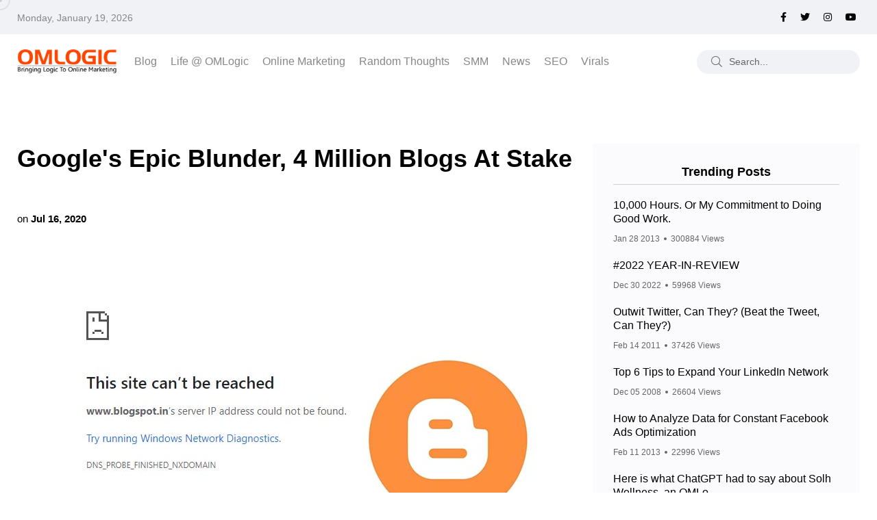

--- FILE ---
content_type: text/html; charset=UTF-8
request_url: https://www.omlogic.com/blog/googles-epic-blunder-4-million-blogs-at-stake
body_size: 10572
content:
<!doctype html>
<html class="no-js" lang="en">

<head>
    <meta charset="utf-8">
    <meta http-equiv="x-ua-compatible" content="ie=edge">
    <!-- CSRF Token -->
    <meta name="csrf-token" content="dEfAfDzNmMrXOxjYdWVCR7kVCqxULJCt48IrmAcN">

    
    <title>Google&#039;s Epic Blunder, 4 Million Blogs At Stake</title>
    <meta name="description" content="Google&#039;s Epic Blunder, 4 Million Blogs At Stake">

    <meta name="viewport" content="width=device-width, initial-scale=1, shrink-to-fit=no">
    <!-- Favicon -->
    <link rel="shortcut icon" type="image/x-icon" href="https://www.omlogic.com/blog/assets/images/logo/fav.png">
          <link rel="canonical" href="https://www.omlogic.com/blog/googles-epic-blunder-4-million-blogs-at-stake" /> 

    <!-- CSS -->
    <!-- <script src="https://www.omlogic.com/blog/css/custom.css"></script> -->

    <!-- Bootstrap CSS -->
    <link rel="stylesheet" href="https://www.omlogic.com/blog/assets/css/vendor/bootstrap.min.css">
    <link rel="stylesheet" href="https://www.omlogic.com/blog/assets/css/vendor/font-awesome.css">
    <link rel="stylesheet" href="https://www.omlogic.com/blog/assets/css/vendor/slick.css">
    <link rel="stylesheet" href="https://www.omlogic.com/blog/assets/css/vendor/slick-theme.css">
    <link rel="stylesheet" href="https://www.omlogic.com/blog/assets/css/vendor/base.css">
    <link rel="stylesheet" href="https://www.omlogic.com/blog/assets/css/plugins/plugins.css">
    <link rel="stylesheet" href="https://www.omlogic.com/blog/assets/css/style.css">
    <!-- jQuery JS -->
    <script src="https://www.omlogic.com/blog/assets/js/vendor/jquery.js"></script>
    
      <!-- Google Tag Manager -->
    <script>(function(w,d,s,l,i){w[l]=w[l]||[];w[l].push({'gtm.start':
    new Date().getTime(),event:'gtm.js'});var f=d.getElementsByTagName(s)[0],
    j=d.createElement(s),dl=l!='dataLayer'?'&l='+l:'';j.async=true;j.src=
    'https://www.googletagmanager.com/gtm.js?id='+i+dl;f.parentNode.insertBefore(j,f);
    })(window,document,'script','dataLayer','GTM-W5GJV9');</script>
    <!-- End Google Tag Manager -->

    
</head>

<body>
    <!-- Google Tag Manager (noscript) -->
    <noscript><iframe src="https://www.googletagmanager.com/ns.html?id=GTM-W5GJV9"
    height="0" width="0" style="display:none;visibility:hidden"></iframe></noscript>
    <!-- End Google Tag Manager (noscript) -->

    <div class="main-wrapper">
        <div class="mouse-cursor cursor-outer"></div>
        <div class="mouse-cursor cursor-inner"></div>

        
        <!-- Start Header -->
        <header class="header axil-header header-style-4  header-light header-sticky ">
            <div class="header-top">
                <div class="container">
                    <div class="row align-items-center">
                        <div class="col-lg-6 col-md-8 col-sm-12">
                            <div class="header-top-bar d-flex flex-wrap align-items-center justify-content-center justify-content-md-start">
                                <ul class="header-top-date liststyle d-flex flrx-wrap align-items-center mr--20">
                                    <li><a href="#">Monday, January 19, 2026</a></li>
                                </ul>
                                <!-- <ul class="header-top-nav liststyle d-flex flrx-wrap align-items-center">
                                    <li><a href="https://www.omlogic.com/blog/advertise-with-us">Advertise with us</a></li>
                                    <li><a href="https://www.omlogic.com/blog/about-us">About</a></li>
                                    <li><a href="https://www.omlogic.com/blog/contact-us">Contact Us</a></li>
                                </ul> -->
                            </div>
                        </div>
                        <div class="col-lg-6 col-md-4 col-sm-12">
                            <ul class="social-share-transparent md-size justify-content-center justify-content-md-end">
                                                                <li><a href="https://www.facebook.com/OMLogic" target="_blank"><i class="fab fa-facebook-f"></i></a></li>
                                <li><a href="https://twitter.com/omlogic" target="_blank"><i class="fab fa-twitter"></i></a></li>
                                <li><a href="https://instagram.com/omlogic" target="_blank"><i class="fab fa-instagram"></i></a></li>
                                <li><a href="https://youtube.com/channel/UCFMkLDpHwCjsKTLoGOqtiVQ" target="_blank"><i class="fab fa-youtube"></i></a></li>
                            </ul>
                        </div>
                    </div>
                </div>
            </div>

            <div class="header-bottom">
                <div class="container">
                    <div class="row justify-content-between align-items-center">
                        <div class="col-xl-9 col-lg-5 col-md-5 col-12">
                            <div class="wrapper d-block d-sm-flex flex-wrap align-items-center justify-content-center justify-content-md-start">
                                <div class="logo">
                                    <a href="https://omlogic.com/">
                                        <img class="dark-logo" src="https://www.omlogic.com/blog/assets/images/logo/omlogic-logo.png" alt="logo">
                                        <img class="light-logo" src="https://www.omlogic.com/blog/assets/images/logo/omlogic-logo.png" alt="logo">
                                    </a>
                                </div>
                                <div class="mainmenu-wrapper d-none d-xl-block">
                                    <nav class="mainmenu-nav">
                                        <!-- Start Mainmanu Nav -->
                                        <ul class="mainmenu">
                                            <li><a class="" href="https://www.omlogic.com/blog">Blog</a></li>
                                            <li><a class="" href="https://www.omlogic.com/blog/life-at-omlogic">Life @ OMLogic</a></li>
                                            <li><a class="" href="https://www.omlogic.com/blog/online-marketing">Online Marketing</a></li>
                                            <!-- <li><a class="" href="https://www.omlogic.com/blog/citizen-evangelism">Citizen Evangelism</a></li> -->
                                            <li><a href="https://www.omlogic.com/blog/random-thoughts" class="">Random Thoughts</a></li>
                                            <li><a href="https://www.omlogic.com/blog/smm" class="">SMM</a></li>
                                            <li><a href="https://www.omlogic.com/blog/news" class="">News</a></li>
                                            <li><a href="https://www.omlogic.com/blog/seo" class="">SEO</a></li>
                                            <li><a href="https://www.omlogic.com/blog/virals" class="">Virals</a></li>

                                        </ul>
                                        <!-- End Mainmanu Nav -->
                                    </nav>
                                </div>
                            </div>
                        </div>

                        <div class="col-xl-3 col-lg-7 col-md-7 col-12">
                            <div class="header-search d-flex flex-wrap align-items-center justify-content-center justify-content-md-end">
                                <form method="GET" action="https://www.omlogic.com/blog" accept-charset="UTF-8" role="form" class="header-search-form">
                                    <div class="axil-search form-group">
                                        <button type="submit" class="search-button"><i class="fal fa-search"></i></button>
                                        <input class="form-control" placeholder="Search..." name="search" type="text">
                                    </div>
                                </form>
                                <!-- <ul class="metabar-block">
                                    <li class="icon"><a href="#"><i class="fas fa-bookmark"></i></a></li>
                                    <li class="icon"><a href="#"><i class="fas fa-bell"></i></a></li>
                                    <li><a href="#"><img src="https://www.omlogic.com/blog/assets/images/others/author.png" alt="Author Images"></a></li>
                                </ul> -->
                                <!-- Start Hamburger Menu  -->
                                <div class="hamburger-menu d-block d-xl-none">
                                    <div class="hamburger-inner">
                                        <div class="icon"><i class="fal fa-bars"></i></div>
                                    </div>
                                </div>
                                <!-- End Hamburger Menu  -->
                            </div>
                        </div>
                    </div>
                </div>
            </div>
        </header>
        <!-- Start Mobile Menu Area  -->
        <div class="popup-mobilemenu-area">
            <div class="inner">
                <div class="mobile-menu-top">
                    <div class="logo">
                        <a href="https://omlogic.com/">
                            <img class="dark-logo" src="https://www.omlogic.com/blog/assets/images/logo/omlogic-logo.png" alt="Logo Images">
                            <img class="light-logo" src="https://www.omlogic.com/blog/assets/images/logo/omlogic-logo.png" alt="Logo Images">
                        </a>
                    </div>
                    <div class="mobile-close">
                        <div class="icon">
                            <i class="fal fa-times"></i>
                        </div>
                    </div>
                </div>
                <ul class="mainmenu">
                    <li><a class="" href="https://www.omlogic.com/blog">Blog</a></li>
                    <li><a class="" href="https://www.omlogic.com/blog/life-at-omlogic">Life @ OMLogic</a></li>
                    <li><a class="" href="https://www.omlogic.com/blog/online-marketing">Online Marketing</a></li>
                    <li><a class="" href="https://www.omlogic.com/blog/citizen-evangelism">Citizen Evangelism</a></li>
                    <li><a href="https://www.omlogic.com/blog/random-thoughts" class="">Random Thoughts</a></li>
                    <li><a href="https://www.omlogic.com/blog/smm" class="">SMM</a></li>
                    <li><a href="https://www.omlogic.com/blog/news" class="">News</a></li>
                    <li><a href="https://www.omlogic.com/blog/seo" class="">SEO</a></li>
                    <li><a href="https://www.omlogic.com/blog/virals" class="">Virals</a></li>
                </ul>
            </div>
        </div>
        <!-- End Mobile Menu Area  -->        <!-- Start Header -->

            <!-- Start Post Single Wrapper  -->
    <div class="post-single-wrapper axil-section-gap bg-color-white">
            <div class="container">
                <div class="row">
                    <div class="col-lg-8">
                        <div class="axil-post-details">
                                                        <h2>Google&#039;s Epic Blunder, 4 Million Blogs At Stake</h2>
                            <span class="has-medium-font-size"></span><br>
                            <small>on <strong>Jul 16, 2020</strong></small>
                            <figure class="wp-block-image">
                                                                <img src="https://www.omlogic.com/blog/storage/post/1637320266_Googles-Epic-Blunder.jpg" alt="Post Images">
                                <!-- <figcaption>The Apple Design Award trophy, created by the Apple Design team, is a symbol
                                    of achievement and excellence.</figcaption> -->
                                                            </figure>
                            <p>Why Blogspot users are in a spot...</p><p>Blogspot.in as we all know it was the go-to site for every budding blogger. Want to share your life story, your cooking recipes or your quirky DIY methods? You could do it all at ‘blogspot.in’, but not anymore.</p><p>Google has lost control of its domain ‘<a href="http://blogspot.in/" target="_blank" rel="noopener noreferrer">blogspot.in</a>’, as reported by The Next Web and Bleeping Computer. The websites mention that Google lost ownership of it in June, and it has now been put up for sale on an Indian website called <a href="https://domainming.com/" target="_blank" rel="noopener noreferrer">domainming.com</a> for a mere $5,999. (Rs 4.5 Lakh)</p><p>This grave error has wreaked havoc for the 4.4 million blogs that were up on <a href="http://blogspot.in/" target="_blank" rel="noopener noreferrer">blogspot.in</a>. They are now broken links which are not responding, and this has created a wave of uncertainty for bloggers. While you can access your blogs using <a href="http://blogspot.com/" target="_blank" rel="noopener noreferrer">blogspot.com</a>, it’s not entirely safe, and millions of links are at the risk of being used for scamming and malicious attacks.</p><p>People searching for these blogs on google or clicking on links across Social Media that redirected to these blogs are now receiving error messages since all the links stand broken at this point of time.</p><p>If Google doesn’t purchase the domain again, these active links could be used to redirect users to various phishing attacks and scams. $5,999 doesn’t seem to be much of a price to pay for so much safety and security. It now remains to be seen what Google does about it.</p><p>Perhaps one of the reasons why we at OMLogic always recommend hosting your blog on your owned domain. While we don’t expect organizations like Google to act this silly, it’s always preferable to be in control of your own destiny. Google is yet to comment on the issue but you as a blogger must act and act now. For more insights, contact our experts.</p>

                            <div class="tagcloud">
                                <b><i class="fas fa-tags"></i></b>
                                                                <a href=" https://www.omlogic.com/blog/omlogic ">OMLogic</a>
                                                            </div>

                            <div class="social-share-block">
                                <!-- <div class="post-like">
                                    <a href="#"><i class="fal fa-thumbs-up"></i><span>2.2k Like</span></a>
                                </div> -->
                                <div class="post-like">
                                    <a href="#"><i class="fas fa-eye"></i><span>14157</span></a>
                                </div>
                                <ul class="social-icon icon-rounded-transparent md-size">
                                <li>
                                    <a href="https://www.facebook.com/sharer/sharer.php?u=https://www.omlogic.com/blog/googles-epic-blunder-4-million-blogs-at-stake&t=Google&#039;s Epic Blunder, 4 Million Blogs At Stake" onclick="javascript:window.open(this.href, '', 'menubar=no,toolbar=no,resizable=yes,scrollbars=yes,height=300,width=600');return false;" target="_blank" title="Share on Facebook"><i class="fab fa-facebook-f"></i></a>
                                </li>
                                <!-- <li>
                                    <a href="#"><i class="fab fa-instagram"></i></a>
                                </li> -->
                                <li>
                                    <a href="https://twitter.com/share?url=https://www.omlogic.com/blog/googles-epic-blunder-4-million-blogs-at-stake&text=Google&#039;s Epic Blunder, 4 Million Blogs At Stake" onclick="javascript:window.open(this.href, '', 'menubar=no,toolbar=no,resizable=yes,scrollbars=yes,height=300,width=600');return false;" target="_blank" title="Share on Twitter"><i class="fab fa-twitter"></i></a>
                                </li>
                                <li>
                                    <a href="mailto:?subject=Google&#039;s Epic Blunder, 4 Million Blogs At Stake&body=https://www.omlogic.com/blog/googles-epic-blunder-4-million-blogs-at-stake" onClick="javascript:window.open(this.href, '', 'menubar=no,toolbar=no,resizable=yes,scrollbars=yes,height=300,width=600');return false;" target="_blank" title="Share on Mail"><i class="far fa-envelope"></i></a>
                                </li>
                                <li>
                                    <a href="https://www.linkedin.com/shareArticle?mini=true&url=https://www.omlogic.com/blog/googles-epic-blunder-4-million-blogs-at-stake&t=Google&#039;s Epic Blunder, 4 Million Blogs At Stake" onclick="javascript:window.open(this.href, '', 'menubar=no,toolbar=no,resizable=yes,scrollbars=yes,height=300,width=600');return false;" target="_blank" title="Share on Linkedin"><i class="fab fa-linkedin-in"></i></a>
                                </li>
                                </ul>
                            </div>
                            

                        </div>
                    </div>
                    <div class="col-lg-4">
                        <!-- Start Sidebar Area  -->
                        <div class="sidebar-inner">
                            <!-- Start Single Widget  -->
                                <!-- <div class="axil-single-widget widget widget_categories mb--30">
    <ul>
                        <li class="cat-item">
            <a href="https://www.omlogic.com/blog/homepage-slider" class="inner">
                <div class="thumbnail">
                    <img src="https://www.omlogic.com/blog/" alt="">
                </div>
                <div class="content">
                    <h5 class="title">Homepage Slider</h5>
                </div>
            </a>
        </li>
                        <li class="cat-item">
            <a href="https://www.omlogic.com/blog/online-marketing" class="inner">
                <div class="thumbnail">
                    <img src="https://www.omlogic.com/blog/" alt="">
                </div>
                <div class="content">
                    <h5 class="title">Online Marketing</h5>
                </div>
            </a>
        </li>
                        <li class="cat-item">
            <a href="https://www.omlogic.com/blog/seo" class="inner">
                <div class="thumbnail">
                    <img src="https://www.omlogic.com/blog/" alt="">
                </div>
                <div class="content">
                    <h5 class="title">SEO</h5>
                </div>
            </a>
        </li>
            </ul>
</div> -->
                            <!-- End Single Widget  -->


                            <!-- Start Single Widget  -->
                                <div class="axil-single-widget widget widget_postlist mb--30">
    <h5 class="widget-title">Trending Posts</h5>
    <!-- Start Post List  -->
    <div class="post-medium-block">
                        <div class="content-block post-medium mb--20">
            <!-- <div class="post-thumbnail">
                <a href="https://www.omlogic.com/blog/10000-hours-or-my-commitment-to-doing-good-work">
                    <img src="https://www.omlogic.com/blog/" alt="10,000 Hours. Or My Commitment to Doing Good Work.">
                </a>
            </div> -->
            <div class="post-content">
                <h6 class="title"><a href="https://www.omlogic.com/blog/10000-hours-or-my-commitment-to-doing-good-work">10,000 Hours. Or My Commitment to Doing Good Work.</a></h6>
                <div class="post-meta">
                    <ul class="post-meta-list">
                        <li>Jan 28 2013</li>
                        <li>300884 Views</li>
                    </ul>
                </div>
            </div>
        </div>            
                        <div class="content-block post-medium mb--20">
            <!-- <div class="post-thumbnail">
                <a href="https://www.omlogic.com/blog/2022-year-in-review">
                    <img src="https://www.omlogic.com/blog/storage/post/1672404385_image_2022_12_30T11_11_00_440Z.png" alt="#2022 YEAR-IN-REVIEW">
                </a>
            </div> -->
            <div class="post-content">
                <h6 class="title"><a href="https://www.omlogic.com/blog/2022-year-in-review">#2022 YEAR-IN-REVIEW</a></h6>
                <div class="post-meta">
                    <ul class="post-meta-list">
                        <li>Dec 30 2022</li>
                        <li>59968 Views</li>
                    </ul>
                </div>
            </div>
        </div>            
                        <div class="content-block post-medium mb--20">
            <!-- <div class="post-thumbnail">
                <a href="https://www.omlogic.com/blog/outwit-twitter-can-they-beat-the-tweet-can-they">
                    <img src="https://www.omlogic.com/blog/" alt="Outwit Twitter, Can They? (Beat the Tweet, Can They?)">
                </a>
            </div> -->
            <div class="post-content">
                <h6 class="title"><a href="https://www.omlogic.com/blog/outwit-twitter-can-they-beat-the-tweet-can-they">Outwit Twitter, Can They? (Beat the Tweet, Can They?)</a></h6>
                <div class="post-meta">
                    <ul class="post-meta-list">
                        <li>Feb 14 2011</li>
                        <li>37426 Views</li>
                    </ul>
                </div>
            </div>
        </div>            
                        <div class="content-block post-medium mb--20">
            <!-- <div class="post-thumbnail">
                <a href="https://www.omlogic.com/blog/top-6-tips-to-expand-your-linkedin-network">
                    <img src="https://www.omlogic.com/blog/" alt="Top 6 Tips to Expand Your LinkedIn Network">
                </a>
            </div> -->
            <div class="post-content">
                <h6 class="title"><a href="https://www.omlogic.com/blog/top-6-tips-to-expand-your-linkedin-network">Top 6 Tips to Expand Your LinkedIn Network</a></h6>
                <div class="post-meta">
                    <ul class="post-meta-list">
                        <li>Dec 05 2008</li>
                        <li>26604 Views</li>
                    </ul>
                </div>
            </div>
        </div>            
                        <div class="content-block post-medium mb--20">
            <!-- <div class="post-thumbnail">
                <a href="https://www.omlogic.com/blog/how-to-analyze-data-for-constant-facebook-ads-optimization">
                    <img src="https://www.omlogic.com/blog/" alt="How to Analyze Data for Constant Facebook Ads Optimization">
                </a>
            </div> -->
            <div class="post-content">
                <h6 class="title"><a href="https://www.omlogic.com/blog/how-to-analyze-data-for-constant-facebook-ads-optimization">How to Analyze Data for Constant Facebook Ads Optimization</a></h6>
                <div class="post-meta">
                    <ul class="post-meta-list">
                        <li>Feb 11 2013</li>
                        <li>22996 Views</li>
                    </ul>
                </div>
            </div>
        </div>            
                        <div class="content-block post-medium mb--20">
            <!-- <div class="post-thumbnail">
                <a href="https://www.omlogic.com/blog/here-is-what-chatgpt-had-to-say-about-solh-wellness-an-omlogic-product">
                    <img src="https://www.omlogic.com/blog/storage/post/1676612202_Untitled-1 (1).jpg" alt="Here is what ChatGPT had to say about Solh Wellness, an OMLogic product">
                </a>
            </div> -->
            <div class="post-content">
                <h6 class="title"><a href="https://www.omlogic.com/blog/here-is-what-chatgpt-had-to-say-about-solh-wellness-an-omlogic-product">Here is what ChatGPT had to say about Solh Wellness, an OMLo...</a></h6>
                <div class="post-meta">
                    <ul class="post-meta-list">
                        <li>Feb 17 2023</li>
                        <li>21813 Views</li>
                    </ul>
                </div>
            </div>
        </div>            
                        <div class="content-block post-medium mb--20">
            <!-- <div class="post-thumbnail">
                <a href="https://www.omlogic.com/blog/even-the-delhi-high-court-loves-buses-and-what-it-means-to-us">
                    <img src="https://www.omlogic.com/blog/" alt="Even the Delhi High Court “Loves Buses”; and what it means to “US”">
                </a>
            </div> -->
            <div class="post-content">
                <h6 class="title"><a href="https://www.omlogic.com/blog/even-the-delhi-high-court-loves-buses-and-what-it-means-to-us">Even the Delhi High Court “Loves Buses”; and what it means t...</a></h6>
                <div class="post-meta">
                    <ul class="post-meta-list">
                        <li>Oct 19 2012</li>
                        <li>17657 Views</li>
                    </ul>
                </div>
            </div>
        </div>            
                        <div class="content-block post-medium mb--20">
            <!-- <div class="post-thumbnail">
                <a href="https://www.omlogic.com/blog/10-epic-moments">
                    <img src="https://www.omlogic.com/blog/storage/post/1637318379_Epic-Blog-Banner.jpg" alt="10+ EPIC Moments">
                </a>
            </div> -->
            <div class="post-content">
                <h6 class="title"><a href="https://www.omlogic.com/blog/10-epic-moments">10+ EPIC Moments</a></h6>
                <div class="post-meta">
                    <ul class="post-meta-list">
                        <li>Sep 28 2019</li>
                        <li>16328 Views</li>
                    </ul>
                </div>
            </div>
        </div>            
                        <div class="content-block post-medium mb--20">
            <!-- <div class="post-thumbnail">
                <a href="https://www.omlogic.com/blog/tweet-a-loo">
                    <img src="https://www.omlogic.com/blog/" alt="Tweet-a-loo">
                </a>
            </div> -->
            <div class="post-content">
                <h6 class="title"><a href="https://www.omlogic.com/blog/tweet-a-loo">Tweet-a-loo</a></h6>
                <div class="post-meta">
                    <ul class="post-meta-list">
                        <li>Apr 29 2012</li>
                        <li>16102 Views</li>
                    </ul>
                </div>
            </div>
        </div>            
                        <div class="content-block post-medium mb--20">
            <!-- <div class="post-thumbnail">
                <a href="https://www.omlogic.com/blog/watch-out-for-the-upcoming-omi-social-media-summit">
                    <img src="https://www.omlogic.com/blog/" alt="Watch out for the upcoming OMI Social Media Summit">
                </a>
            </div> -->
            <div class="post-content">
                <h6 class="title"><a href="https://www.omlogic.com/blog/watch-out-for-the-upcoming-omi-social-media-summit">Watch out for the upcoming OMI Social Media Summit</a></h6>
                <div class="post-meta">
                    <ul class="post-meta-list">
                        <li>Dec 04 2012</li>
                        <li>15179 Views</li>
                    </ul>
                </div>
            </div>
        </div>            
        
    </div>
    <!-- End Post List  -->

</div>                            <!-- End Single Widget  -->

                            <!-- Add -->
                               
                            <!-- Add -->
                            <!-- Start Single Widget  -->
                                <div class="axil-single-widget widget widget_postlist mb--30">
    <h5 class="widget-title">Recent Post</h5>
    <!-- Start Post List  -->
    <div class="post-medium-block">
                        <!-- Start Single Post  -->
        <div class="content-block post-medium mb--20">
            <div class="post-thumbnail">
                <a href="https://www.omlogic.com/blog/potluck-day-4-tech-edition-debugging-the-code-and-spicing-up-the-culture">
                    <img src="https://www.omlogic.com/blog/1704059104_imgpsh_fullsize_anim (1).png" alt="For the finale of the OMLogic Potluck Palooza, it was time to bring the firewalls down and replace the algorithms. Yes, it was the Tech Team’s turn!">
                </a>
            </div>
            <div class="post-content">
                <h6 class="title"><a href="https://www.omlogic.com/blog/potluck-day-4-tech-edition-debugging-the-code-and-spicing-up-the-culture">Potluck Day 4: Tech Edition - Debugging the Code and Spicing Up the Culture</a></h6>
                <div class="post-meta">
                    <ul class="post-meta-list">
                        <li>Jan 01 2024</li>
                        <li>4349 Views</li>
                    </ul>
                </div>
            </div>
        </div>
        <!-- End Single Post  -->
                        <!-- Start Single Post  -->
        <div class="content-block post-medium mb--20">
            <div class="post-thumbnail">
                <a href="https://www.omlogic.com/blog/building-business-and-bonds-its-potluck-time-with-the-products-team-on-day-3">
                    <img src="https://www.omlogic.com/blog/1703771276_imgpsh_fullsize_anim (3).png" alt="They say the third time&#039;s a charm, and it sure is as we wrapped up Day 3 of the OMLogic Potluck along with the Products team!">
                </a>
            </div>
            <div class="post-content">
                <h6 class="title"><a href="https://www.omlogic.com/blog/building-business-and-bonds-its-potluck-time-with-the-products-team-on-day-3">Building business and bonds: It&#039;s Potluck time with the Products Team on Day 3!</a></h6>
                <div class="post-meta">
                    <ul class="post-meta-list">
                        <li>Dec 28 2023</li>
                        <li>4659 Views</li>
                    </ul>
                </div>
            </div>
        </div>
        <!-- End Single Post  -->
                        <!-- Start Single Post  -->
        <div class="content-block post-medium mb--20">
            <div class="post-thumbnail">
                <a href="https://www.omlogic.com/blog/potluck-party-day-2">
                    <img src="https://www.omlogic.com/blog/1703684480_potluck-party-day-2-mj.jpg" alt="Day 1 of our office feast-ival was a flavor fiesta worthy of a five-star food coma, but Day 2? Buckle up, amigos, because the Ads, SEO, and Admin team.">
                </a>
            </div>
            <div class="post-content">
                <h6 class="title"><a href="https://www.omlogic.com/blog/potluck-party-day-2">From Bug Fixes to Bites &amp; Bliss: The Ads, SEO, &amp; Admin Takes the Potluck Stage On Day 2!</a></h6>
                <div class="post-meta">
                    <ul class="post-meta-list">
                        <li>Dec 27 2023</li>
                        <li>4392 Views</li>
                    </ul>
                </div>
            </div>
        </div>
        <!-- End Single Post  -->
                        <!-- Start Single Post  -->
        <div class="content-block post-medium mb--20">
            <div class="post-thumbnail">
                <a href="https://www.omlogic.com/blog/potluck-party-day-1-content-creative-crew-cooks-up-a-feast">
                    <img src="https://www.omlogic.com/blog/1703597849_imgpsh_fullsize_anim.png" alt="While excelling in showcasing creativity in designs and content, the Content &amp; Creative Squad came up with their exquisite dishes on OMLogic">
                </a>
            </div>
            <div class="post-content">
                <h6 class="title"><a href="https://www.omlogic.com/blog/potluck-party-day-1-content-creative-crew-cooks-up-a-feast">Potluck Party: Day 1, Content &amp; Creative Crew Cooks Up a Feast</a></h6>
                <div class="post-meta">
                    <ul class="post-meta-list">
                        <li>Dec 26 2023</li>
                        <li>4295 Views</li>
                    </ul>
                </div>
            </div>
        </div>
        <!-- End Single Post  -->
                        <!-- Start Single Post  -->
        <div class="content-block post-medium mb--20">
            <div class="post-thumbnail">
                <a href="https://www.omlogic.com/blog/potluck-at-omlogic">
                    <img src="https://www.omlogic.com/blog/sumit.jpg" alt="Amid all our other year-end shenanigans, Potluck is one that really sets us forth for the upcoming year. Mind you, it’s no trivial matter: Our CEO and Senior Management sit with individual teams and spend about 15 hours in total.">
                </a>
            </div>
            <div class="post-content">
                <h6 class="title"><a href="https://www.omlogic.com/blog/potluck-at-omlogic">Potluck at OMLogic</a></h6>
                <div class="post-meta">
                    <ul class="post-meta-list">
                        <li>Dec 22 2023</li>
                        <li>4237 Views</li>
                    </ul>
                </div>
            </div>
        </div>
        <!-- End Single Post  -->
            </div>
    <!-- End Post List  -->
</div>                            <!-- End Single Widget  -->
                            <!-- Start Single Widget  -->
                                <div class="axil-single-widget widget widget_newsletter mb--30">
    <!-- Start Post List  -->
    <div class="newsletter-inner text-center">
        <h4 class="title mb--15">Never Miss A Post!</h4>
        <p class="b2 mb--30">Sign up for free and be the first to <br /> get notified about updates.</p>
            <form action="https://www.omlogic.com/blog/subscribe" class="subscribe_form" method="POST">
                <input type="hidden" name="_token" value="dEfAfDzNmMrXOxjYdWVCR7kVCqxULJCt48IrmAcN">                <div class="form-group">
                    <input type="text" name="subscribe_email" class="subscribe_email" placeholder="Enter Your Email ">
                    <small class="text-danger errors subscribe_email_error"> </small>
                </div>
                <div class="form-submit">
                    <button type="submit" class="cerchio axil-button button-rounded"><span>Subscribe</span></button>
                </div>
            </form>
    </div>
    <!-- End Post List  -->
</div>

<script>
    $(document).on('submit', '.subscribe_form', function(){
        if(!$('.subscribe_email').val()) {
            $('.subscribe_form input').css({'border-color': 'red', 'color':'red'});
            return false;
        } else {
            filter = /^([a-zA-Z0-9_\.\-])+\@(([a-zA-Z0-9\-])+\.)+([a-zA-Z0-9]{2,4})+$/;
            if(!filter.test($('.subscribe_email').val())) {
                $('.subscribe_form input').css({'border-color': 'red', 'color':'red'});
                $('.subscribe_email_error').text('Please enter valid email');
                return false;
            }
        }
    });
</script>                            <!-- End Single Widget  -->

                            <!-- Start Single Widget  -->
                            
                            
                            <!-- End Single Widget  -->





                        </div>
                        <!-- End Sidebar Area  -->
                    </div>
                </div>
            </div>
        </div>
        <!-- End Post Single Wrapper  -->

        <!-- Start More Stories Area  -->
            <div class="axil-more-stories-area axil-section-gap bg-color-grey">
    <div class="container">
        <div class="row">
            <div class="col-lg-12">
                <div class="section-title">
                    <h2 class="title">More Stories</h2>
                </div>
            </div>
        </div>
        <div class="row">
                                    <!-- Start Stories Post  -->
            <div class="col-lg-3 col-md-6 col-sm-6 col-12">
                <!-- Start Post List  -->
                <div class="post-stories content-block mt--30">
                    <div class="post-thumbnail">
                        <a href="https://www.omlogic.com/blog/hosted-21-fit-students-for-an-industrial-visit-to-our-office-in-india">
                            <img src="https://www.omlogic.com/blog/storage/post/1680071536_web-cover.jpg" alt="Hosted 21 FIT students for an Industrial Visit to our office in India">
                        </a>
                    </div>
                    <div class="post-content">
                        <div class="post-cat">
                            <div class="post-cat-list">
                                <a href="https://www.omlogic.com/blog/featured-post">Featured Post</a>
                            </div>
                        </div>
                        <h5 class="title"><a href="https://www.omlogic.com/blog/hosted-21-fit-students-for-an-industrial-visit-to-our-office-in-india">Hosted 21 FIT students for an Industrial Visit to....</a></h5>
                    </div>
                </div>
                <!-- End Post List  -->
            </div>
            <!-- Start Stories Post  -->
                                    <!-- Start Stories Post  -->
            <div class="col-lg-3 col-md-6 col-sm-6 col-12">
                <!-- Start Post List  -->
                <div class="post-stories content-block mt--30">
                    <div class="post-thumbnail">
                        <a href="https://www.omlogic.com/blog/superfast-solutions-the-omlogic-way">
                            <img src="https://www.omlogic.com/blog/storage/post/1680268925_1.jpg" alt="Superfast Solutions – The OMLogic Way">
                        </a>
                    </div>
                    <div class="post-content">
                        <div class="post-cat">
                            <div class="post-cat-list">
                                <a href="https://www.omlogic.com/blog/featured-post">Featured Post</a>
                            </div>
                        </div>
                        <h5 class="title"><a href="https://www.omlogic.com/blog/superfast-solutions-the-omlogic-way">Superfast Solutions – The OMLogic Way</a></h5>
                    </div>
                </div>
                <!-- End Post List  -->
            </div>
            <!-- Start Stories Post  -->
                                    <!-- Start Stories Post  -->
            <div class="col-lg-3 col-md-6 col-sm-6 col-12">
                <!-- Start Post List  -->
                <div class="post-stories content-block mt--30">
                    <div class="post-thumbnail">
                        <a href="https://www.omlogic.com/blog/here-is-what-chatgpt-had-to-say-about-solh-wellness-an-omlogic-product">
                            <img src="https://www.omlogic.com/blog/storage/post/1676612202_Untitled-1 (1).jpg" alt="Here is what ChatGPT had to say about Solh Wellness, an OMLogic product">
                        </a>
                    </div>
                    <div class="post-content">
                        <div class="post-cat">
                            <div class="post-cat-list">
                                <a href="https://www.omlogic.com/blog/virals">Virals</a>
                            </div>
                        </div>
                        <h5 class="title"><a href="https://www.omlogic.com/blog/here-is-what-chatgpt-had-to-say-about-solh-wellness-an-omlogic-product">Here is what ChatGPT had to say about Solh Wellnes....</a></h5>
                    </div>
                </div>
                <!-- End Post List  -->
            </div>
            <!-- Start Stories Post  -->
                                    <!-- Start Stories Post  -->
            <div class="col-lg-3 col-md-6 col-sm-6 col-12">
                <!-- Start Post List  -->
                <div class="post-stories content-block mt--30">
                    <div class="post-thumbnail">
                        <a href="https://www.omlogic.com/blog/2022-year-in-review">
                            <img src="https://www.omlogic.com/blog/storage/post/1672404385_image_2022_12_30T11_11_00_440Z.png" alt="#2022 YEAR-IN-REVIEW">
                        </a>
                    </div>
                    <div class="post-content">
                        <div class="post-cat">
                            <div class="post-cat-list">
                                <a href="https://www.omlogic.com/blog/featured-post">Featured Post</a>
                            </div>
                        </div>
                        <h5 class="title"><a href="https://www.omlogic.com/blog/2022-year-in-review">#2022 YEAR-IN-REVIEW</a></h5>
                    </div>
                </div>
                <!-- End Post List  -->
            </div>
            <!-- Start Stories Post  -->
                                    <!-- Start Stories Post  -->
            <div class="col-lg-3 col-md-6 col-sm-6 col-12">
                <!-- Start Post List  -->
                <div class="post-stories content-block mt--30">
                    <div class="post-thumbnail">
                        <a href="https://www.omlogic.com/blog/node-vue-the-awesome-pairing">
                            <img src="https://www.omlogic.com/blog/storage/post/1669035786_web.jpg" alt="Node + Vue: The Awesome Pairing">
                        </a>
                    </div>
                    <div class="post-content">
                        <div class="post-cat">
                            <div class="post-cat-list">
                                <a href="https://www.omlogic.com/blog/online-marketing">Online Marketing</a>
                            </div>
                        </div>
                        <h5 class="title"><a href="https://www.omlogic.com/blog/node-vue-the-awesome-pairing">Node + Vue: The Awesome Pairing</a></h5>
                    </div>
                </div>
                <!-- End Post List  -->
            </div>
            <!-- Start Stories Post  -->
                                    <!-- Start Stories Post  -->
            <div class="col-lg-3 col-md-6 col-sm-6 col-12">
                <!-- Start Post List  -->
                <div class="post-stories content-block mt--30">
                    <div class="post-thumbnail">
                        <a href="https://www.omlogic.com/blog/the-extra-mile-happy-11">
                            <img src="https://www.omlogic.com/blog/storage/post/1637323285_THE-EXTRA-MILE-HAPPY-11.png" alt="THE EXTRA MILE : HAPPY 11">
                        </a>
                    </div>
                    <div class="post-content">
                        <div class="post-cat">
                            <div class="post-cat-list">
                                <a href="https://www.omlogic.com/blog/homepage-slider">Homepage Slider</a>
                            </div>
                        </div>
                        <h5 class="title"><a href="https://www.omlogic.com/blog/the-extra-mile-happy-11">THE EXTRA MILE : HAPPY 11</a></h5>
                    </div>
                </div>
                <!-- End Post List  -->
            </div>
            <!-- Start Stories Post  -->
                                    <!-- Start Stories Post  -->
            <div class="col-lg-3 col-md-6 col-sm-6 col-12">
                <!-- Start Post List  -->
                <div class="post-stories content-block mt--30">
                    <div class="post-thumbnail">
                        <a href="https://www.omlogic.com/blog/10-awesome-clients">
                            <img src="https://www.omlogic.com/blog/storage/post/1637316500_Brand-blog-post-1.jpg" alt="10+ Awesome Clients">
                        </a>
                    </div>
                    <div class="post-content">
                        <div class="post-cat">
                            <div class="post-cat-list">
                                <a href="https://www.omlogic.com/blog/featured-post">Featured Post</a>
                            </div>
                        </div>
                        <h5 class="title"><a href="https://www.omlogic.com/blog/10-awesome-clients">10+ Awesome Clients</a></h5>
                    </div>
                </div>
                <!-- End Post List  -->
            </div>
            <!-- Start Stories Post  -->
                                    <!-- Start Stories Post  -->
            <div class="col-lg-3 col-md-6 col-sm-6 col-12">
                <!-- Start Post List  -->
                <div class="post-stories content-block mt--30">
                    <div class="post-thumbnail">
                        <a href="https://www.omlogic.com/blog/10-wow-cream-of-the-campaigns">
                            <img src="https://www.omlogic.com/blog/storage/post/1637315594_10-wowcampaign-Banner-Blog.jpg" alt="10 WOW Cream-of-the-Campaigns!">
                        </a>
                    </div>
                    <div class="post-content">
                        <div class="post-cat">
                            <div class="post-cat-list">
                                <a href="https://www.omlogic.com/blog/featured-post">Featured Post</a>
                            </div>
                        </div>
                        <h5 class="title"><a href="https://www.omlogic.com/blog/10-wow-cream-of-the-campaigns">10 WOW Cream-of-the-Campaigns!</a></h5>
                    </div>
                </div>
                <!-- End Post List  -->
            </div>
            <!-- Start Stories Post  -->
                        
        </div>
    </div>
</div>        <!-- End More Stories Area  -->




        <!-- Start Footer Area  -->
<div class="axil-footer-area axil-footer-style-1 bg-color-white">
            <!-- Start Footer Top Area  -->
            <div class="footer-top">
                <div class="container">
                    <div class="row">
                        <div class="col-lg-12">
                            <!-- Start Post List  -->
                            <div class="inner d-flex align-items-center flex-wrap">
                                <h5 class="follow-title mb--0 mr--20">Follow Us</h5>
                                <ul class="social-icon color-tertiary md-size justify-content-start">
                                    <li><a href="https://www.facebook.com/OMLogic" target="_blank"><i class="fab fa-facebook-f"></i></a></li>
                                    <li><a href="https://twitter.com/omlogic" target="_blank"><i class="fab fa-twitter"></i></a></li>
                                    <li><a href="https://instagram.com/omlogic" target="_blank"><i class="fab fa-instagram"></i></a></li>
                                    <li><a href="https://youtube.com/channel/UCFMkLDpHwCjsKTLoGOqtiVQ" target="_blank"><i class="fab fa-youtube"></i></a></li>
                                </ul>
                            </div>
                            <!-- End Post List  -->
                        </div>
                    </div>
                </div>
            </div>
            <!-- End Footer Top Area  -->

            <!-- Start Copyright Area  -->
            <div class="copyright-area">
                <div class="container">
                    <div class="row align-items-center">
                        <div class="col-lg-9 col-md-12">
                            <div class="copyright-left">
                                <div class="logo">
                                    <a href="https://omlogic.com/">
                                        <img class="dark-logo" src="https://www.omlogic.com/blog/assets/images/logo/omlogic-logo.png" alt="Logo Images">
                                        <img class="light-logo" src="https://www.omlogic.com/blog/assets/images/logo/omlogic-logo.png" alt="Logo Images">
                                    </a>
                                </div>
                                <ul class="mainmenu justify-content-start">
                                    <li>
                                        <a class="hover-flip-item-wrapper" href="https://omlogic.com/">
                                            <span class="hover-flip-item">
                                        <span data-text="Home">Home</span>
                                            </span>
                                        </a>
                                    </li>
                                    <!-- <li>
                                        <a class="hover-flip-item-wrapper" href="https://www.omlogic.com/blog/advertise-with-us">
                                            <span class="hover-flip-item">
                                        <span data-text="Advertise with Us">Advertise with Us</span>
                                            </span>
                                        </a>
                                    </li>    -->
                                </ul>
                            </div>
                        </div>
                        <div class="col-lg-3 col-md-12">
                            <div class="copyright-right text-left text-lg-right mt_md--20 mt_sm--20">
                                <p class="b3">Copyright © 2026 -  OMLogic Blog. All rights reserved.</p>
                            </div>
                        </div>
                    </div>
                </div>
            </div>
            <!-- End Copyright Area  -->
        </div>
        <!-- End Footer Area  -->

        <!-- Start Back To Top  -->
        <a id="backto-top"></a>
        <!-- End Back To Top  -->
    </div>

    <!-- JS
============================================ -->
    <!-- Modernizer JS -->
    <script src="https://www.omlogic.com/blog/assets/js/vendor/modernizr.min.js"></script>
    <!-- Bootstrap JS -->
    <script src="https://www.omlogic.com/blog/assets/js/vendor/bootstrap.min.js"></script>
    <script src="https://www.omlogic.com/blog/assets/js/vendor/slick.min.js"></script>
    <script src="https://www.omlogic.com/blog/assets/js/vendor/tweenmax.min.js"></script>
    <script src="https://www.omlogic.com/blog/assets/js/vendor/js.cookie.js"></script>
    <script src="https://www.omlogic.com/blog/assets/js/vendor/jquery.style.switcher.js"></script>


    <!-- Main JS -->
    <script src="https://www.omlogic.com/blog/assets/js/main.js"></script>

    
</body>


<!-- Mirrored from axilthemes.com/demo/template/blogar/home-lifestyle-blog.html by HTTrack Website Copier/3.x [XR&CO'2014], Tue, 05 Oct 2021 11:22:32 GMT -->
</html>